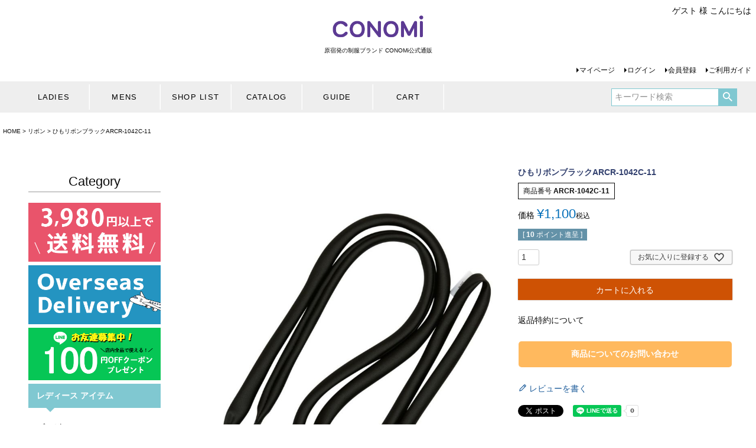

--- FILE ---
content_type: text/html;charset=UTF-8
request_url: https://www.conomi.jp/c/ladies-sailorfuku/ARCR-1042C-11
body_size: 16247
content:
<!DOCTYPE html>
<html lang="ja"><head>
  <meta charset="UTF-8">
  
  <title>ひもリボンブラックARCR-1042C-11 | 原宿発の制服ブランド CONOMi公式通販</title>
  <meta name="viewport" content="width=device-width">


    <meta name="description" content="ひもリボンブラックARCR-1042C-11 リボン 原宿発の制服ブランド CONOMi公式通販">
    <meta name="keywords" content="ひもリボンブラックARCR-1042C-11,リボン,原宿発の制服ブランド CONOMi公式通販">
  
  <link rel="stylesheet" href="https://seifukushop.itembox.design/system/fs_style.css?t=20251118042547">
  <link rel="stylesheet" href="https://seifukushop.itembox.design/generate/theme1/fs_theme.css?t=20260113213210">
  <link rel="stylesheet" href="https://seifukushop.itembox.design/generate/theme1/fs_original.css?t=20260113213210">
  
  <link rel="canonical" href="https://www.conomi.jp/c/ladies-ribbon/ARCR-1042C-11">
  
  
  
  
  <script>
    window._FS=window._FS||{};_FS.val={"tiktok":{"enabled":false,"pixelCode":null},"recaptcha":{"enabled":false,"siteKey":null},"clientInfo":{"memberId":"guest","fullName":"ゲスト","lastName":"","firstName":"ゲスト","nickName":"ゲスト","stageId":"","stageName":"","subscribedToNewsletter":"false","loggedIn":"false","totalPoints":"","activePoints":"","pendingPoints":"","purchasePointExpiration":"","specialPointExpiration":"","specialPoints":"","pointRate":"","companyName":"","membershipCardNo":"","wishlist":"","prefecture":""},"enhancedEC":{"ga4Dimensions":{"userScope":{"login":"{@ member.logged_in @}","stage":"{@ member.stage_order @}"}},"amazonCheckoutName":"Amazonペイメント","measurementId":"G-MT377TVF5F"},"shopKey":"seifukushop","device":"PC","productType":"1","cart":{"stayOnPage":true}};
  </script>
  
  <script src="/shop/js/webstore-nr.js?t=20251118042547"></script>
  <script src="/shop/js/webstore-vg.js?t=20251118042547"></script>
  
    <script src="//r2.future-shop.jp/fs.seifukushop/pc/recommend.js"></script>
  
  
  
  
    <meta property="og:title" content="ひもリボンブラックARCR-1042C-11 | 原宿発の制服ブランド CONOMi公式通販">
    <meta property="og:type" content="og:product">
    <meta property="og:url" content="https://www.conomi.jp/c/ladies-sailorfuku/ARCR-1042C-11">
    <meta property="og:image" content="https://seifukushop.itembox.design/product/020/000000002059/000000002059-01-l.jpg?t&#x3D;20260113170226">
    <meta property="og:site_name" content="原宿発の制服ブランド CONOMi公式通販">
    <meta property="og:description" content="ひもリボンブラックARCR-1042C-11 リボン 原宿発の制服ブランド CONOMi公式通販">
    <meta property="product:price:amount" content="1100">
    <meta property="product:price:currency" content="JPY">
    <meta property="product:product_link" content="https://www.conomi.jp/c/ladies-sailorfuku/ARCR-1042C-11">
  
  
  
  
  
    <script type="text/javascript" >
      document.addEventListener('DOMContentLoaded', function() {
        _FS.CMATag('{"fs_member_id":"{@ member.id @}","fs_page_kind":"product","fs_product_url":"ARCR-1042C-11"}')
      })
    </script>
  
  
  



<script async src="https://www.googletagmanager.com/gtag/js?id=G-MT377TVF5F"></script>

<script><!--
_FS.setTrackingTag('%3Cscript+async+src%3D%22https%3A%2F%2Fs.yimg.jp%2Fimages%2Flisting%2Ftool%2Fcv%2Fytag.js%22%3E%3C%2Fscript%3E%0A%3Cscript%3E%0Awindow.yjDataLayer+%3D+window.yjDataLayer+%7C%7C+%5B%5D%3B%0Afunction+ytag%28%29+%7B+yjDataLayer.push%28arguments%29%3B+%7D%0Aytag%28%7B%22type%22%3A%22ycl_cookie%22%7D%29%3B%0A%3C%2Fscript%3E%0A%3Cscript+async+src%3D%22https%3A%2F%2Fs.yimg.jp%2Fimages%2Flisting%2Ftool%2Fcv%2Fytag.js%22%3E%3C%2Fscript%3E%0A%3Cscript%3E%0Awindow.yjDataLayer+%3D+window.yjDataLayer+%7C%7C+%5B%5D%3B%0Afunction+ytag%28%29+%7B+yjDataLayer.push%28arguments%29%3B+%7D%0Aytag%28%7B%22type%22%3A%22ycl_cookie%22%7D%29%3B%0A%3C%2Fscript%3E%0A%3Cscript+src%3D%22%2F%2Fstatics.a8.net%2Fa8sales%2Fa8sales.js%22%3E%3C%2Fscript%3E%0A%3Cscript+src%3D%22%2F%2Fstatics.a8.net%2Fa8sales%2Fa8crossDomain.js%22%3E%3C%2Fscript%3E%0A%3Cscript+type%3D%22text%2Fjavascript%22%3E%0A+%28function%28w%2Cd%2Cs%29%7B%0A++var+f%3Dd.getElementsByTagName%28s%29%5B0%5D%2Cj%3Dd.createElement%28s%29%3B%0A++j.async%3Dtrue%3Bj.src%3D%27https%3A%2F%2Fdmp.im-apps.net%2Fjs%2F1014920%2F0001%2Fitm.js%27%3B%0A++f.parentNode.insertBefore%28j%2C+f%29%3B%0A+%7D%29%28window%2Cdocument%2C%27script%27%29%3B%0A%3C%2Fscript%3E%0A%3C%21--+Google+tag+%28gtag.js%29+--%3E%0A%3Cscript+async+src%3D%22https%3A%2F%2Fwww.googletagmanager.com%2Fgtag%2Fjs%3Fid%3DG-EBLD47KZ97%22%3E%3C%2Fscript%3E%0A%3Cscript%3E%0A++window.dataLayer+%3D+window.dataLayer+%7C%7C+%5B%5D%3B%0A++function+gtag%28%29%7BdataLayer.push%28arguments%29%3B%7D%0A++gtag%28%27js%27%2C+new+Date%28%29%29%3B%0A%0A++gtag%28%27config%27%2C+%27G-EBLD47KZ97%27%2C+%7B+%27+allow_enhanced_conversions%27%3Atrue+%7D%29%3B%0A%3C%2Fscript%3E%0A%0A%3Cscript%3E%0Agtag%28%27event%27%2C%27view_item%27%2C+%7B%0A%27value%27%3A+1100%2C%0A%27items%27%3A+%5B%0A%7B%0A%27id%27%3A+2059%2C%0A%27google_business_vertical%27%3A+%27retail%27%0A%7D%0A%5D%0A%7D%29%3B%0A%3C%2Fscript%3E%0A%3Cscript+src%3D%22https%3A%2F%2Fd.shutto-translation.com%2Ftrans.js%3Fid%3D79500%22%3E%3C%2Fscript%3E%0A%3Cscript%3E%0A%21function%28f%2Cb%2Ce%2Cv%2Cn%2Ct%2Cs%29%0A%7Bif%28f.fbq%29return%3Bn%3Df.fbq%3Dfunction%28%29%7Bn.callMethod%3F%0An.callMethod.apply%28n%2Carguments%29%3An.queue.push%28arguments%29%7D%3B%0Aif%28%21f._fbq%29f._fbq%3Dn%3Bn.push%3Dn%3Bn.loaded%3D%210%3Bn.version%3D%272.0%27%3B%0An.queue%3D%5B%5D%3Bt%3Db.createElement%28e%29%3Bt.async%3D%210%3B%0At.src%3Dv%3Bs%3Db.getElementsByTagName%28e%29%5B0%5D%3B%0As.parentNode.insertBefore%28t%2Cs%29%7D%28window%2C+document%2C%27script%27%2C%0A%27https%3A%2F%2Fconnect.facebook.net%2Fen_US%2Ffbevents.js%27%29%3B%0Afbq%28%27init%27%2C+%271238677404824353%27%29%3B%0Afbq%28%27track%27%2C+%27PageView%27%29%3B%0A%3C%2Fscript%3E%0A%3Cnoscript%3E%3Cimg+height%3D%221%22+width%3D%221%22+style%3D%22display%3Anone%22%0Asrc%3D%22https%3A%2F%2Fwww.facebook.com%2Ftr%3Fid%3D1238677404824353%26ev%3DPageView%26noscript%3D1%22%0A%2F%3E%3C%2Fnoscript%3E');
--></script>
</head>
<body class="fs-body-product fs-body-product-ARCR-1042C-11" id="fs_ProductDetails">

<div class="fs-l-page">
<header class="fs-l-header">
<div class="fs-l-header__contents">
<!-- **ECサイトロゴ（フリーパーツ）↓↓ -->
<div class="fs-l-header__logo"><div class="fs-p-logo"><a href="https://www.conomi.jp/"><img src="https://seifukushop.itembox.design/item/fs_starting/sampleShop_logo.png?t=20260121140454" alt="conomi" class="fs-p-logo__image"></a><p class="fs-p-logo__lead">原宿発の制服ブランド CONOMi公式通販</p></div></div>
<!-- **ECサイトロゴ（フリーパーツ）↑↑ -->
<div class="fs-l-header__leftContainer">
<!-- **ドロワーメニューアイコン（フリーパーツ）↓↓ -->
<div class="fs-l-header__drawerOpener">
  <label for="fs_p_ctrlDrawer" class="fs-p-drawerButton fs-p-drawerButton--open">
    <i class="fs-p-drawerButton__icon fs-icon--navCtrl"></i>
    <span class="fs-p-drawerButton__label">menu</span>
 </label>
</div>
<!-- **ドロワーメニューアイコン（フリーパーツ）↑↑ -->
</div>
<div class="fs-l-header__utility">
<!-- **ウェルカムメッセージ（フリーパーツ ）↓↓  -->
<div class="fs-l-header__welcomeMsg fs-clientInfo">
  <div class="fs-p-welcomeMsg">{@ member.last_name @} {@ member.first_name @} 様 こんにちは</div>
  <div class="fs-p-memberInfo is-loggedIn--{@ member.logged_in @}">
    <span class="fs-p-memberInfo__stage is-staged--{@ member.stage_no @}">{@ member.stage_name @} 会員</span>
    <span class="fs-p-memberInfo__points">{@ member.active_points @} ポイント</span>
  </div>
</div>
<!-- **ウェルカムメッセージ（フリーパーツ ）↑↑ -->

<link href="https://fonts.googleapis.com/icon?family=Material+Icons" rel="stylesheet">
<link rel="stylesheet" href="https://use.fontawesome.com/releases/v5.5.0/css/all.css">
<nav class="fs-p-headerUtilityMenu">
<ul class="fs-p-headerUtilityMenu__list fs-clientInfo fs-pt-menu fs-pt-menu--lv1">
<li class="fs-pt-menu__item fs-pt-menu__item--lv1">
<span class="fs-pt-menu__heading fs-pt-menu__heading--lv1">
<a href="https://www.conomi.jp/my/top" class="fs-pt-menu__link fs-pt-menu__link--lv1">マイページ</a>
</span>
</li>
<li class="fs-p-headerUtilityMenu__logout is-loggedIn--{@ member.logged_in @} fs-pt-menu__item fs-pt-menu__item--lv1">
<span class="fs-pt-menu__heading fs-pt-menu__heading--lv1">
<a href="/p/logout" class="fs-pt-menu__link fs-pt-menu__link--lv1">ログアウト</a>
</span>
</li>
<li class="fs-p-headerUtilityMenu__login is-loggedIn--{@ member.logged_in @} fs-pt-menu__item fs-pt-menu__item--lv1">
<span class="fs-pt-menu__heading fs-pt-menu__heading--lv1">
<a href="/p/login" class="fs-pt-menu__link fs-pt-menu__link--lv1">ログイン</a>
</span>
</li>
<li class="fs-p-headerUtilityMenu__register is-loggedIn--{@ member.logged_in @} fs-pt-menu__item fs-pt-menu__item--lv1">
<span class="fs-pt-menu__heading fs-pt-menu__heading--lv1">
<a href="/p/register" class="fs-pt-menu__link fs-pt-menu__link--lv1">会員登録</a>
</span>
</li>
<li class="fs-pt-menu__item fs-pt-menu__item--lv1">
<span class="fs-pt-menu__heading fs-pt-menu__heading--lv1">
<a href="/f/guide" class="fs-pt-menu__link fs-pt-menu__link--lv1">ご利用ガイド</a>
</span>
</li>
</ul>

</nav>
</div>
</div>
<!-- **ヘッダーナビゲーション（フリーパーツ）↓↓ -->
<div class="fs-p-headerNavBar">
  <nav class="fs-p-headerNavigation" id="fs_p_headerNavigation">
    <ul class="fs-p-headerNavigation__list">
      <li class="fs-p-headerNavigation__listItem">
        <a href="https://www.conomi.jp/f/conomi_ladies_allitem" class="fs-p-headerNavigation__link">LADIES</a>
      </li>
      <li class="fs-p-headerNavigation__listItem">
        <a href="https://www.conomi.jp/f/conomi_mens_allitem" class="fs-p-headerNavigation__link">MENS</a>
      </li>

      <li class="fs-p-headerNavigation__listItem">
        <a href="https://www.conomi.jp/f/shoplist" class="fs-p-headerNavigation__link">SHOP LIST</a>
      </li>
      <li class="fs-p-headerNavigation__listItem">
        <a href="https://www.conomi.jp/c/search-all/catalog" class="fs-p-headerNavigation__link">CATALOG</a>
      </li>
      <li class="fs-p-headerNavigation__listItem">
        <a href="https://www.conomi.jp/f/guide" class="fs-p-headerNavigation__link">GUIDE</a>
      </li>
      <li class="fs-p-headerNavigation__listItem">
        <a href="/p/cart" class="fs-p-headerNavigation__viewCartButton fs-p-headerNavigation__link">
          <span class="fs-p-headerNavigation__viewCartButton__label">CART<!--<span class="material-icons">shopping_cart</span>--></span>
          <span class="fs-p-cartItemNumber fs-client-cart-count fs-clientInfo"></span>
        </a>
      </li>
    </ul>

<div class="fs-p-headerNavigation__search fs-p-searchForm">

<form action="/p/search" method="get">

        <span class="fs-p-searchForm__inputGroup fs-p-inputGroup">
          <input type="text" name="keyword" maxlength="1000" placeholder="キーワード検索" class="fs-p-searchForm__input fs-p-inputGroup__input">
<input type="hidden" name="tag" value="検索可"> 
          <button type="submit" class="fs-p-searchForm__button fs-p-inputGroup__button">検索</button>
        </span>
</form>



</div>

<!--
<div class="top_cart">
カートを見る
<a href="/p/cart" class="iconNav__cart"><span class="cartAmount fs-client-cart-count"></span><i class="material-icons">shopping_cart</i></a>
</div>
-->

</nav>
</div>



<script type="application/ld+json">
{
  "@context": "http://schema.org",
  "@type": "WebSite",
  "url": "https://www.conomi.jp",
  "potentialAction": {
    "@type": "SearchAction",
    "target": "https://www.conomi.jp/p/search?keyword={search_term_string}",
    "query-input": "required name=search_term_string"
  }
}
</script>
<!-- **ヘッダーナビゲーション（フリーパーツ） ↑↑ -->
</header>
<!-- **パンくずリストパーツ （システムパーツ） ↓↓ -->
<nav class="fs-c-breadcrumb">
<ol class="fs-c-breadcrumb__list">
<li class="fs-c-breadcrumb__listItem">
<a href="/">HOME</a>
</li>
<li class="fs-c-breadcrumb__listItem">
<a href="/c/ladies-ribbon">リボン</a>
</li>
<li class="fs-c-breadcrumb__listItem">
ひもリボンブラックARCR-1042C-11
</li>
</ol>
</nav>
<!-- **パンくずリストパーツ （システムパーツ） ↑↑ -->
<main class="fs-l-main fs-l-product4"><div id="fs-page-error-container" class="fs-c-panelContainer">
  
  
</div>
<!-- **ドロワーメニュー制御用隠しチェックボックス（フリーパーツ） ↓↓ -->
<input type="checkbox" name="ctrlDrawer" value="" style="display:none;" id="fs_p_ctrlDrawer" class="fs-p-ctrlDrawer">
<!-- **ドロワーメニュー制御用隠しチェックボックス（フリーパーツ） ↑↑ -->
<aside class="fs-p-drawer fs-l-sideArea">
<!-- **ドロワーメニュー上部 （フリーパーツ） ↓↓ -->
<div class="fs-p-drawer__buttonContainer">
  <label for="fs_p_ctrlDrawer" class="fs-p-drawer__button fs-p-drawerButton fs-p-drawerButton--close">
    <i class="fs-p-drawerButton__icon fs-icon--close"></i>
    <span class="fs-p-drawerButton__label">close</span>
  </label>
</div>
<div class="fs-clientInfo">
  <div class="fs-p-drawer__welcomeMsg">
    <div class="fs-p-welcomeMsg">{@ member.last_name @} {@ member.first_name @} 様こんにちは</div>
    <div class="fs-p-memberInfo is-loggedIn--{@ member.logged_in @}">
      <!-- <span class="fs-p-memberInfo__rank">{@ member.stage_name @}会員</span> -->
      <span class="fs-p-memberInfo__points">{@ member.active_points @}ポイント</span>
    </div>
  </div>
  <div class="fs-p-drawer__loginLogout">
    <a href="/p/logout" class="fs-p-drawer__loginLogout__logout is-loggedIn--{@ member.logged_in @}">ログアウト</a>
    <a href="/p/login" class="fs-p-drawer__loginLogout__login is-loggedIn--{@ member.logged_in @}">ログイン</a>
  </div>
</div>
<h2 class="fs-p-drawer__heading">Category</h2>
<!-- **ドロワーメニュー上部 （フリーパーツ）↑↑ -->


<img src="https://seifukushop.itembox.design/item/top-souryou-3980.png" width="100%" height="auto";>

<a href="https://www.conomi.jp/f/oversea"><img src="https://seifukushop.itembox.design/item/top-overseas.png" width="100%" height="auto";></a>

<a href="https://lin.ee/3aUF1ci"><img src="https://seifukushop.itembox.design/item/line_880x350_fsq.jpg" width="100%"></a>


<div class="l_menu_title">レディース アイテム</div>
<a href="https://www.conomi.jp/c/ladies-blaze" class="l_menu">ブレザー</a>
<a href="https://www.conomi.jp/c/ladies-skirt" class="l_menu">スカート</a>
<a href="https://www.conomi.jp/c/ladies-skirt/skirtL58" class="l_menu">58cm丈スカート</a>
<a href="https://www.conomi.jp/c/ladies-pants" class="l_menu">レディースパンツ</a>
<a href="https://www.conomi.jp/c/ladies-shirt" class="l_menu">ワイシャツ</a>
<a href="https://www.conomi.jp/c/ladies-bestandsweater" class="l_menu">ベスト＆セーター</a>
<a href="https://www.conomi.jp/c/ladies-cottoncardigan" class="l_menu">コットンカーディガン</a>
<a href="https://www.conomi.jp/c/ladies-woolcardigan" class="l_menu">ウールカーディガン</a>
<a href="https://www.conomi.jp/c/ladies-parka" class="l_menu">パーカー</a>
<a href="https://www.conomi.jp/c/ladies-ribbon" class="l_menu">リボン</a>
<a href="https://www.conomi.jp/c/ladies-necktie" class="l_menu">ネクタイ</a>
<a href="https://www.conomi.jp/c/duffle-coat" class="l_menu">ダッフルコート</a>
<a href="https://www.conomi.jp/c/pea-coat" class="l_menu">ピーコート</a>
<a href="https://www.conomi.jp/c/muffler" class="l_menu">マフラー</a>
<a href="https://www.conomi.jp/c/ladies-bag" class="l_menu">スクールバッグ</a>
<a href="https://www.conomi.jp/c/daypack" class="l_menu">デイパック</a>
<a href="https://www.conomi.jp/c/ladies-socks" class="l_menu">ソックス</a>
<a href="https://www.conomi.jp/c/loafers" class="l_menu">ローファー</a>
<a href="https://www.conomi.jp/c/ladies-sailorfuku" class="l_menu">セーラー服</a>
<a href="https://www.conomi.jp/c/ladies-poloshirt" class="l_menu">ポロシャツ</a>
<a href="https://www.conomi.jp/c/mymelody" class="l_menu">マイメロディ</a>
<a href="https://www.conomi.jp/c/disney" class="l_menu">ディズニー</a>
<a href="https://www.conomi.jp/c/mainstore" class="l_menu">本店限定アイテム</a>
<a href="https://www.conomi.jp/c/ladies-otheritem" class="l_menu">その他アイテム</a>
<a href="https://www.conomi.jp/c/shousotu_sotugyou" class="l_menu">小学校卒業式アイテム</a>


<!--
<a href="https://www.conomi.jp/c/outlet" class="l_menu">アウトレット</a> 
<a href="https://www.conomi.jp/c/ladies-stadiumjumper">スタジャン</a>
-->
<p></p>
<div class="l_menu_title">メンズ アイテム</div>
<a href="https://www.conomi.jp/c/mens-blaze" class="l_menu">ブレザー</a>
<a href="https://www.conomi.jp/c/mens-pants" class="l_menu">メンズパンツ</a>
<a href="https://www.conomi.jp/c/mens-shirt" class="l_menu">シャツ</a>
<a href="https://www.conomi.jp/c/mens-knit" class="l_menu">ニット</a>
<a href="https://www.conomi.jp/c/mens-necktie" class="l_menu">ネクタイ</a>
<a href="https://www.conomi.jp/c/mens-bag" class="l_menu">スクールバッグ</a>
<a href="https://www.conomi.jp/c/mensitem" class="l_menu">メンズアイテム</a>
<a href="https://www.conomi.jp/c/mens-coat" class="l_menu">メンズコート</a>
<p></p>
<div class="l_menu_title">サイズから探す</div>
<a href="https://www.conomi.jp/c/sss-size" class="l_menu">3Sサイズ</a>
<a href="https://www.conomi.jp/c/ss-size" class="l_menu">SSサイズ</a>
<a href="https://www.conomi.jp/c/s-size" class="l_menu">Sサイズ</a>
<a href="https://www.conomi.jp/c/m-size" class="l_menu">Mサイズ</a>
<a href="https://www.conomi.jp/c/l-size" class="l_menu">Lサイズ</a>
<a href="https://www.conomi.jp/c/ll-size" class="l_menu">LLサイズ</a>
<a href="https://www.conomi.jp/c/lll-size" class="l_menu">3Lサイズ</a>
<p></p>
<div class="l_menu_title">その他</div>
<a href="https://www.conomi.jp/f/shoplist" class="l_menu">ショップリスト</a>
<a href="https://www.conomi.jp/f/conomi_delivery" class="l_menu">配送について</a>
<a href="https://www.conomi.jp/f/conomi_soryo" class="l_menu">送料・お支払いについて</a>
<a href="https://www.conomi.jp/f/conomi_return" class="l_menu">返品・交換について</a>
<a href="https://www.conomi.jp/f/conomi_faq" class="l_menu">よくあるご質問</a>
<a href="https://www.conomi.jp/f/conomi_contact" class="l_menu">お問い合わせ</a>
<a href="https://www.conomi.jp/p/login" class="l_menu">ログイン</a>
<a href="https://www.conomi.jp/f/conomi_company" class="l_menu">会社概要</a>
<a href="https://www.conomi.jp/f/conomi_privacy" class="l_menu">プライバシーポリシー</a>
<a href="https://www.conomi.jp/f/conomi_tokusho" class="l_menu">特定商取引法について</a>

<div class="l_menu_title2">Official X</div>
<a class="twitter-timeline"
   href="https://twitter.com/arconomi"
   data-lang="ja"
   data-width="400"
   data-height="600"
   data-theme="light"
   data-chrome="noheader nofooter">
  Tweets by arconomi
</a>
<script async src="https://platform.twitter.com/widgets.js" charset="utf-8"></script>




</aside>
<section class="fs-l-pageMain"><!-- **商品詳細エリア（システムパーツグループ）↓↓ -->
<form id="fs_form">
<input type="hidden" name="productId" value="2059">

<div class="fs-l-productLayout fs-system-product" data-product-id="2059" data-vertical-variation-no="" data-horizontal-variation-no=""><div class="fs-l-productLayout__item fs-l-productLayout__item--1">
<!-- **商品画像パーツ（システムパーツ ）↓↓ -->
<div class="fs-c-productMainImage">
  
  <div class="fs-c-productMainImage__image">
    <img src="https://seifukushop.itembox.design/product/020/000000002059/000000002059-01-l.jpg?t&#x3D;20260113170226" alt="">
  </div>
  
  <div class="fs-c-productMainImage__expandButton fs-c-buttonContainer">
    <button type="button" class="fs-c-button--viewExtendedImage fs-c-button--plain">
<span class="fs-c-button__label">画像拡大</span>
</button>
  </div>
  <aside class="fs-c-productImageModal" style="display: none;">
    <div class="fs-c-productImageModal__inner">
      <span class="fs-c-productImageModal__close" role="button" aria-label="閉じる"></span>
      <div class="fs-c-productImageModal__contents">
        <div class="fs-c-productImageModalCarousel fs-c-slick">
          <div class="fs-c-productImageModalCarousel__track">
          
            <div>
              <figure class="fs-c-productImageModalCarousel__figure">
                
                <img data-lazy="https://seifukushop.itembox.design/product/020/000000002059/000000002059-01-xl.jpg?t&#x3D;20260113170226" alt="" src="https://seifukushop.itembox.design/item/src/loading.svg?t&#x3D;20260121140454" class="fs-c-productImageModalCarousel__figure__image">
              </figure>
            </div>
          
            <div>
              <figure class="fs-c-productImageModalCarousel__figure">
                
                <img data-lazy="https://seifukushop.itembox.design/product/020/000000002059/000000002059-02-xl.jpg?t&#x3D;20260113170226" alt="" src="https://seifukushop.itembox.design/item/src/loading.svg?t&#x3D;20260121140454" class="fs-c-productImageModalCarousel__figure__image">
              </figure>
            </div>
          
          </div>
        </div>
      </div>
    </div>
  </aside>
</div>
<div class="fs-c-productThumbnail">

  
    <figure class="fs-c-productThumbnail__image is-active">
      <img src="https://seifukushop.itembox.design/product/020/000000002059/000000002059-01-xs.jpg?t&#x3D;20260113170226" alt=""
        data-main-image-url="https://seifukushop.itembox.design/product/020/000000002059/000000002059-01-l.jpg?t&#x3D;20260113170226"
        data-main-image-alt=""
        
        >
      
    </figure>
  

  
    <figure class="fs-c-productThumbnail__image">
      <img src="https://seifukushop.itembox.design/product/020/000000002059/000000002059-02-xs.jpg?t&#x3D;20260113170226" alt=""
        data-main-image-url="https://seifukushop.itembox.design/product/020/000000002059/000000002059-02-l.jpg?t&#x3D;20260113170226"
        data-main-image-alt=""
        
        >
      
    </figure>
  

</div>
<!-- **商品画像パーツ（システムパーツ）↑↑ -->
</div>
<div class="fs-l-productLayout__item fs-l-productLayout__item--2"><!-- **商品名パーツ（システムパーツ）↓↓ -->
<h1 class="fs-c-productNameHeading fs-c-heading">
  
  <span class="fs-c-productNameHeading__name">ひもリボンブラックARCR-1042C-11</span>
</h1>
<!-- **商品名パーツ（システムパーツ）↑↑ -->

<!-- **商品番号パーツ（システムパーツ）↓↓ -->
<div class="fs-c-productNumber">
  <span class="fs-c-productNumber__label">商品番号</span>
  <span class="fs-c-productNumber__number">ARCR-1042C-11</span>
</div>
<!-- **商品番号パーツ（システムパーツ）↑↑ -->


  




<!-- **商品価格パーツ（システムパーツ）↓↓ -->

<div class="fs-c-productPrices fs-c-productPrices--productDetail">
<div class="fs-c-productPrice fs-c-productPrice--selling">

  
    
    <span class="fs-c-productPrice__main">
      
        <span class="fs-c-productPrice__main__label">価格</span>
      
      <span class="fs-c-productPrice__main__price fs-c-price">
        <span class="fs-c-price__currencyMark">&yen;</span>
        <span class="fs-c-price__value">1,100</span>
      </span>
    </span>
    <span class="fs-c-productPrice__addon">
      <span class="fs-c-productPrice__addon__label">税込</span>
    </span>
    
  

</div>

</div>

<!-- **商品価格パーツ（システムパーツ）↑↑ -->

  <!-- **ポイントパーツ（システムパーツ）↓↓ -->
  
    <div class="fs-c-productPointDisplay">
      <span class="fs-c-productPointDisplay__label">[</span>
      <span class="fs-c-productPointDisplay__quantity">10</span>
      <span class="fs-c-productPointDisplay__unit">ポイント進呈 ]</span>
    </div>
  
  <!-- **ポイントパーツ（システムパーツ）↑↑ -->






<!-- **カート・バリエーションごとにボタンパーツ（システムパーツ）↓↓ -->
<input type="hidden" name="verticalVariationNo" value="">
<input type="hidden" name="horizontalVariationNo" value="">
<input type="hidden" name="verticalVariationName" value="">
<input type="hidden" name="horizontalVariationName" value="">
<input type="hidden" name="verticalAdminNo" value="">
<input type="hidden" name="horizontalAdminNo" value="">
<input type="hidden" name="staffStartSkuCode" value="">



  
<div class="fs-c-productQuantityAndWishlist" data-product-id="2059" data-vertical-variation-no="" data-horizontal-variation-no="">
  
    <span class="fs-c-productQuantityAndWishlist__wishlist fs-c-buttonContainer">
      <button type="button" class="fs-c-button--addToWishList--detail fs-c-button--particular">
<span class="fs-c-button__label">お気に入りに登録する</span>
</button>
    </span>
  
  
    <span class="fs-c-productQuantityAndWishlist__quantity fs-c-quantity fs-system-assistTarget">
      <select name="quantity" class="fs-c-quantity__select fs-system-quantity-list" data-cart-type="normal">
    <option value="1" selected="">1</option>
    <option value="2">2</option>
    <option value="3">3</option>
    <option value="4">4</option>
    <option value="5">5</option>
    <option value="6">6</option>
    <option value="7">7</option>
    <option value="8">8</option>
    <option value="9">9</option>
    <option value="10">10+</option>
</select>
<input name="quantity" class="fs-c-quantity__number fs-system-quantity-text" value="1" maxlength="4" style="display:none" type="tel" data-cart-type="normal" disabled>
<span class="fs-c-quantity__message"></span>
    </span>
  
</div>
<div class="fs-c-productActionButton fs-c-buttonContainer" data-product-id="2059" data-vertical-variation-no="" data-horizontal-variation-no="">
  
          <button type="button" class="fs-c-button--addToCart--detail fs-c-button--primary">
<span class="fs-c-button__label">カートに入れる</span>
</button>
      
  
</div>






    

<!-- **カート・バリエーションごとにボタンパーツ（システムパーツ）↑↑ -->





<!-- **返品特約表示（システムパーツ）↓↓ -->
<div class="fs-c-returnedSpecialContract"><div class="fs-c-returnedSpecialContract__link"> 
<a href="/p/about/return-policy" target="_blank">返品特約について</a> 
</div> </div>
<!-- **返品特約表示（システムパーツ）↑↑ -->

<!-- **お問い合わせパーツ（システムパーツ） ↓↓ -->
<div class="fs-c-inquiryAboutProduct fs-c-buttonContainer fs-c-buttonContainer--inquiryAboutProduct" data-product-id="2059">
  <button type="button" class="fs-c-button--inquiryAboutProduct fs-c-button--plain">
<span class="fs-c-button__label">商品についてのお問い合わせ</span>
</button>
</div>
<!-- **お問い合わせパーツ（システムパーツ） ↑↑ -->
<script id="fs-productInquiries-template" type="text/x-handlebars">
<aside class="fs-c-modal fs-c-modal--inquiry" style="display: none;">
  <div class="fs-c-modal__inner">
    <div class="fs-c-modal__header">
      {{{productInquiryTitle}}}
      <span class="fs-c-modal__close" role="button" aria-label="閉じる"></span>
    </div>
    <div class="fs-c-modal__contents">
      <div class="fs-c-inquiryProduct">
        {{#if productImageSrc}}
        <div class="fs-c-inquiryProduct__productImage fs-c-productImage">
          <img src="{{productImageSrc}}" alt="{{productImageAlt}}" class="fs-c-inquiryProduct__productImage__image fs-c-productImage__image">
        </div>
        {{/if}}
        <div class="fs-c-inquiryProduct__productName fs-c-productName">
          {{#if productCatchCopy}}
          <span class="fs-c-productName__copy">{{{productCatchCopy}}}</span>
          {{/if}}
          <span class="fs-c-productName__name">{{{productName}}}</span>
        </div>
      </div>
      {{{productInquiryComment}}}
      <div class="fs-c-inputInformation">
        <form>
          <fieldset name="inquiryEdit" class="fs-c-inquiryEditField">
            <table class="fs-c-inputTable fs-c-inputTable--inModal">
              <tbody>
                <tr>
                  <th class="fs-c-inputTable__headerCell" scope="row">
                    <label for="fs_input_name" class="fs-c-inputTable__label">氏名
                      <span class="fs-c-requiredMark">(必須)</span>
                    </label>
                  </th>
                  <td class="fs-c-inputTable__dataCell">
                    <div class="fs-c-inputField">
                      <div class="fs-c-inputField__field fs-system-assistTarget">
                        <input type="text" name="name" id="fs_input_name" value="{{name}}" data-rule-required="true">
                      </div>
                    </div>
                  </td>
                </tr>
                <tr>
                  <th class="fs-c-inputTable__headerCell" scope="row">
                    <label for="fs_input_mailAddress" class="fs-c-inputTable__label">メールアドレス
                      <span class="fs-c-requiredMark">(必須)</span>
                    </label>
                  </th>
                  <td class="fs-c-inputTable__dataCell">
                    <div class="fs-c-inputField">
                      <div class="fs-c-inputField__field fs-system-assistTarget">
                        <input type="text" name="mailAddress" id="fs_input_mailAddress" value="{{email}}"
                               data-rule-mailNoCommaInDomain="true"
                               data-rule-mailValidCharacters="true"
                               data-rule-mailHasAt="true"
                               data-rule-mailHasLocalPart="true"
                               data-rule-mailHasDomain="true"
                               data-rule-mailNoMultipleAts="true"
                               data-rule-mailHasDot="true"
                               data-rule-mailValidDomain="true"
                               data-rule-mailHasTextAfterDot="true"
                               data-rule-required="true">
                      </div>
                    </div>
                  </td>
                </tr>
                {{#if phoneNumberEnabled}}
                <tr>
                  <th class="fs-c-inputTable__headerCell" scope="row">
                    <label for="fs_input_phoneNumber" class="fs-c-inputTable__label">お電話番号
                      {{#if phoneNumberRequired}}<span class="fs-c-requiredMark">(必須)</span>{{/if}}
                    </label>
                  </th>
                  <td class="fs-c-inputTable__dataCell">
                    <div class="fs-c-inputField">
                      <div class="fs-c-inputField__field fs-system-assistTarget">
                        <input type="tel" name="phoneNumber" id="fs_input_phoneNumber" maxlength="17" pattern="\d*-{0,1}\d*-{0,1}\d*" data-rule-phoneNumber="true"{{#if phoneNumberRequired}} data-rule-required="true"{{/if}}>
                      </div>
                    </div>
                  </td>
                </tr>
                {{/if}}
                <tr>
                  <th class="fs-c-inputTable__headerCell" scope="row">
                    <label for="fs_input_inquiry" class="fs-c-inputTable__label">お問い合わせ内容
                      <span class="fs-c-requiredMark">(必須)</span>
                    </label>
                  </th>
                  <td class="fs-c-inputTable__dataCell">
                    <div class="fs-c-inputField">
                      <div class="fs-c-inputField__field fs-system-assistTarget">
                        <textarea name="inquiry" id="fs_input_inquiry" data-rule-required="true"></textarea>
                      </div>
                    </div>
                  </td>
                </tr>
              </tbody>
            </table>
          </fieldset>
          {{#with privacyPolicyAgree as |privacyPolicyAgree|}}{{#if privacyPolicyAgree.displayAgreeArea}}
{{#if privacyPolicyAgree.displayAgreeCheckbox}}
<fieldset form="fs_form" name="privacyAgree" class="fs-c-privacyPolicyAgreeField fs-c-additionalCheckField">
  <div class="fs-c-inputField">
    <div class="fs-c-inputField__field">
      <span class="fs-c-checkbox">
        <input type="checkbox" id="fs_input_privacyAgree" name="privacyPolicyAgreed" class="fs-c-checkbox__checkbox"{{#if privacyPolicyAgree.agreeCheckboxChecked}} checked{{/if}}>
        <label for="fs_input_privacyAgree" class="fs-c-checkbox__label">
          <span class="fs-c-checkbox__checkMark"></span>
          {{{privacyPolicyAgree.checkLabel}}}
        </label>
      </span>
    </div>
  </div>
</fieldset>
{{else}}
{{{privacyPolicyAgree.uncheckedComment}}}
{{/if}}
{{/if}}{{/with}}
          <div class="fs-c-inputInformation__button fs-c-buttonContainer fs-c-buttonContainer--sendInquiry">
            {{#with sendInquiryButton as |button|}}<button type="button" class="{{button.classes}}{{#if button.disabled}} is-disabled{{/if}}"{{#if button.disabled}} disabled{{/if}}>
{{#if button.image}}<img class="fs-c-button__image" src="{{button.imageUrl}}" alt="{{button.label}}">{{else}}<span class="fs-c-button__label">{{button.label}}</span>{{/if}}
</button>{{/with}}
          </div>
        </form>
      </div>
    </div>
  </div>
</aside>
</script>

  <!-- **レビューパーツ（システムパーツ）↓↓ -->
  <div class="fs-c-productReview">
    
    
    <div class="fs-c-productReview__addReview fs-c-buttonContainer fs-c-buttonContainer--addReview--detail">
<a href="/p/product/review/ARCR-1042C-11/write" class="fs-c-button--addReview--detail fs-c-button--plain">
  <span class="fs-c-button__label">レビューを書く</span>
</a>
</div>
  </div>
  <!-- **レビューパーツ（システムパーツ）↑↑ -->

<!-- **SNSシェアボタン （フリーパーツ） ↓↓ -->
<div class="fs-p-snsArea">

<!-- tweet -->
<a href="https://twitter.com/share?ref_src=twsrc%5Etfw" class="twitter-share-button" data-show-count="false">Tweet</a><script async src="https://platform.twitter.com/widgets.js" charset="utf-8"></script>
<!-- tweet -->

<!-- facebook -->
<div id="fb-root"></div>
<script>(function(d, s, id) {
  var js, fjs = d.getElementsByTagName(s)[0];
  if (d.getElementById(id)) return;
  js = d.createElement(s); js.id = id;
  js.src = 'https://connect.facebook.net/ja_JP/sdk.js#xfbml=1&version=v3.2';
  fjs.parentNode.insertBefore(js, fjs);
}(document, 'script', 'facebook-jssdk'));</script>
<div class="fb-like" data-href="https://www.conomi.jp/c/ladies-sailorfuku/ARCR-1042C-11" data-layout="button" data-action="like" data-size="small" data-show-faces="false" data-share="false"></div>
<!-- facebook -->

<!-- LINE -->
<div class="line-it-button" data-lang="ja" data-type="share-a" data-env="REAL" data-url="https://www.conomi.jp/c/ladies-sailorfuku/ARCR-1042C-11" data-color="default" data-size="small" data-count="true" data-ver="3" style="display: none;"></div>
<script src="https://www.line-website.com/social-plugins/js/thirdparty/loader.min.js" async="async" defer="defer"></script>
<!-- LINE -->

</div>
<!-- **SNSシェアボタン（フリーパーツ） ↑↑ --></div>
<div class="fs-l-productLayout__item fs-l-productLayout__item--3"><div class="tabs">
  <input id="all" type="radio" name="tab_item" checked>
  <label class="tab_item" for="all">商品説明</label>
  <input id="programming" type="radio" name="tab_item">
  <label class="tab_item" for="programming">サイズ</label>
  <input id="design" type="radio" name="tab_item">
  <label class="tab_item" for="design">仕様</label>
  <div class="tab_content" id="all_content">
    <div class="tab_content_description">
      <p class="c-txtsp">
安くて可愛いarCONOMiのひもリボン。<br>
毎日のリボンの着回しにひもリボンを加えてみてはいかがでしょう♪色や結び方ひとつでもコーディネート全体の雰囲気が変わります。<br>
<br>
★スタイル<br>
・きっちりつけることもちょっとゆるくつけることも、その日の気分に合わせて可能です。<br>
<br>
★つけ方<br>
・ひもで結ぶタイプになります。<br>
<br>
※こちらの商品は返品・交換をお受けすることができません。<br>
よくお確かめの上、ご注文下さい。<br><br>
</p>
    </div>
  </div>
  <div class="tab_content" id="programming_content">
    <div class="tab_content_description">
      <p class="c-txtsp">
<br>
<hr size="1" color="#c0c0c0" noshade> 
<br>
<hr size="1" color="#c0c0c0" noshade> 

</p>
    </div>
  </div>
  <div class="tab_content" id="design_content">
    <div class="tab_content_description">
      <p class="c-txtsp">
ポリエステル100%<br>
生産国：<br>
洗濯方法：<br><br>
<hr size="1" color="#c0c0c0" noshade> 
<br>
<hr size="1" color="#c0c0c0" noshade> 

</p>
    </div>
  </div>
</div></div></div>


<span data-id="fs-analytics" data-product-url="ARCR-1042C-11" data-eec="{&quot;category&quot;:&quot;リボン&quot;,&quot;name&quot;:&quot;ひもリボンブラックARCR-1042C-11&quot;,&quot;list_name&quot;:&quot;ひもリボンブ&quot;,&quot;quantity&quot;:1,&quot;id&quot;:&quot;ARCR-1042C-11&quot;,&quot;brand&quot;:&quot;CONOMi&quot;,&quot;fs-add_to_cart-price&quot;:1100,&quot;price&quot;:1100,&quot;fs-select_content-price&quot;:1100,&quot;fs-begin_checkout-price&quot;:1100,&quot;fs-remove_from_cart-price&quot;:1100}" data-ga4="{&quot;currency&quot;:&quot;JPY&quot;,&quot;item_list_id&quot;:&quot;product&quot;,&quot;value&quot;:1100,&quot;items&quot;:[{&quot;fs-add_to_cart-price&quot;:1100,&quot;item_id&quot;:&quot;ARCR-1042C-11&quot;,&quot;fs-view_item-price&quot;:1100,&quot;item_category&quot;:&quot;リボン&quot;,&quot;quantity&quot;:1,&quot;price&quot;:1100,&quot;item_list_id&quot;:&quot;product&quot;,&quot;currency&quot;:&quot;JPY&quot;,&quot;fs-select_content-price&quot;:1100,&quot;fs-select_item-price&quot;:1100,&quot;fs-remove_from_cart-price&quot;:1100,&quot;item_name&quot;:&quot;ひもリボンブラックARCR-1042C-11&quot;,&quot;fs-begin_checkout-price&quot;:1100,&quot;item_brand&quot;:&quot;CONOMi&quot;,&quot;item_list_name&quot;:&quot;ひもリボ&quot;,&quot;fs-add_payment_info-price&quot;:1100}],&quot;item_list_name&quot;:&quot;ひもリボ&quot;}" data-category-eec="{&quot;ARCR-1042C-11&quot;:{&quot;type&quot;:&quot;1&quot;}}" data-category-ga4="{&quot;ARCR-1042C-11&quot;:{&quot;type&quot;:&quot;1&quot;}}"></span>

</form>
<!-- **商品詳細エリア（システムパーツグループ）↑↑ -->
<div id="item_subtitle5">おすすめ商品</div>

<!-- **おすすめ商品パーツ（システムパーツ）↓↓ -->
<div class="fs-c-featuredProduct">
  <div class="fs-c-featuredProduct__header"><h2 class="fs-c-featuredProduct__title">おすすめ商品</h2></div>
  <div class="fs-c-featuredProduct__list fs-c-productListCarousel fs-c-slick">
    <span class="fs-c-productListCarousel__ctrl fs-c-productListCarousel__ctrl--prev">
      <span class="fs-c-button--carousel fs-c-button--carousel--prev" role="button">
        <span class="fs-c-button__label">前へ</span>
      </span>
    </span>
    <div class="fs-c-productListCarousel__list fs-c-slick slick-initialized slick-slider">
      <div class="fs-c-productListCarousel__list__itemTrack">
        
          <article class="fs-c-productListCarousel__list__item fs-c-productListItem">
            
              
  
    
      <div class="fs-c-productListItem__imageContainer">
        <div class="fs-c-productListItem__image fs-c-productImage">
          
            <a href="/c/ladies-ribbon/ARCR-1042C-12">
          
              <img data-lazy="https://seifukushop.itembox.design/product/016/000000001682/000000001682-01-m.jpg?t&#x3D;20260113170226" alt="" class="fs-c-productListItem__image__image fs-c-productImage__image" src="">
          
            </a>
          
        </div>
      </div>
    
  


<h2 class="fs-c-productListItem__productName">
  
    <a href="/c/ladies-ribbon/ARCR-1042C-12">
      
      <span class="fs-c-productName__name">ひもリボンエンジARCR-1042C-12</span>
      
    </a>
  
</h2>


  <!-- **商品価格パーツ（システムパーツ）↓↓ -->
  <div class="fs-c-productListItem__prices fs-c-productPrices">
    
      
        <div class="fs-c-productPrice fs-c-productPrice--selling">
          
  
    
    <span class="fs-c-productPrice__main">
      
        <span class="fs-c-productPrice__main__label">価格</span>
      
      <span class="fs-c-productPrice__main__price fs-c-price">
        <span class="fs-c-price__currencyMark">&yen;</span>
        <span class="fs-c-price__value">1,100</span>
      </span>
    </span>
    <span class="fs-c-productPrice__addon">
      <span class="fs-c-productPrice__addon__label">税込</span>
    </span>
    
  

        </div>
      
      
      
    
      
  </div>
  <!-- **商品価格パーツ（システムパーツ）↑↑ -->



  <div class="fs-c-productListItem__control fs-c-buttonContainer" data-product-id="1682" data-vertical-variation-no="" data-horizontal-variation-no="">
    <button type="button" class="fs-c-button--addToWishList--icon fs-c-button--particular">
<span class="fs-c-button__label">お気に入りに登録する</span>
</button>
  </div>


<span data-id="fs-analytics" data-product-url="ARCR-1042C-12" data-eec="{&quot;category&quot;:&quot;リボン&quot;,&quot;name&quot;:&quot;ひもリボンエンジARCR-1042C-12&quot;,&quot;list_name&quot;:&quot;osusume&quot;,&quot;quantity&quot;:1,&quot;id&quot;:&quot;ARCR-1042C-12&quot;,&quot;brand&quot;:&quot;CONOMi&quot;,&quot;fs-add_to_cart-price&quot;:1100,&quot;price&quot;:1100,&quot;fs-select_content-price&quot;:1100,&quot;fs-begin_checkout-price&quot;:1100,&quot;fs-remove_from_cart-price&quot;:1100}" data-ga4="{&quot;currency&quot;:&quot;JPY&quot;,&quot;item_list_id&quot;:&quot;product&quot;,&quot;value&quot;:1100,&quot;items&quot;:[{&quot;fs-add_to_cart-price&quot;:1100,&quot;item_id&quot;:&quot;ARCR-1042C-12&quot;,&quot;fs-view_item-price&quot;:1100,&quot;item_category&quot;:&quot;リボン&quot;,&quot;quantity&quot;:1,&quot;price&quot;:1100,&quot;item_list_id&quot;:&quot;product&quot;,&quot;currency&quot;:&quot;JPY&quot;,&quot;fs-select_content-price&quot;:1100,&quot;fs-select_item-price&quot;:1100,&quot;fs-remove_from_cart-price&quot;:1100,&quot;item_name&quot;:&quot;ひもリボンエンジARCR-1042C-12&quot;,&quot;fs-begin_checkout-price&quot;:1100,&quot;item_brand&quot;:&quot;CONOMi&quot;,&quot;item_list_name&quot;:&quot;osusume&quot;,&quot;fs-add_payment_info-price&quot;:1100}],&quot;item_list_name&quot;:&quot;osusume&quot;}" data-category-eec="{&quot;ARCR-1042C-12&quot;:{&quot;type&quot;:&quot;1&quot;}}" data-category-ga4="{&quot;ARCR-1042C-12&quot;:{&quot;type&quot;:&quot;1&quot;}}"></span>


            
          </article>
        
          <article class="fs-c-productListCarousel__list__item fs-c-productListItem">
            
              
  
    
      <div class="fs-c-productListItem__imageContainer">
        <div class="fs-c-productListItem__image fs-c-productImage">
          
            <a href="/c/ladies-ribbon/ARCR-1042C-01">
          
              <img data-lazy="https://seifukushop.itembox.design/product/016/000000001681/000000001681-01-m.jpg?t&#x3D;20260113170226" alt="" class="fs-c-productListItem__image__image fs-c-productImage__image" src="">
          
            </a>
          
        </div>
      </div>
    
  


<h2 class="fs-c-productListItem__productName">
  
    <a href="/c/ladies-ribbon/ARCR-1042C-01">
      
      <span class="fs-c-productName__name">ひもリボンネイビーARCR-1042C-01</span>
      
    </a>
  
</h2>


  <!-- **商品価格パーツ（システムパーツ）↓↓ -->
  <div class="fs-c-productListItem__prices fs-c-productPrices">
    
      
        <div class="fs-c-productPrice fs-c-productPrice--selling">
          
  
    
    <span class="fs-c-productPrice__main">
      
        <span class="fs-c-productPrice__main__label">価格</span>
      
      <span class="fs-c-productPrice__main__price fs-c-price">
        <span class="fs-c-price__currencyMark">&yen;</span>
        <span class="fs-c-price__value">1,100</span>
      </span>
    </span>
    <span class="fs-c-productPrice__addon">
      <span class="fs-c-productPrice__addon__label">税込</span>
    </span>
    
  

        </div>
      
      
      
    
      
  </div>
  <!-- **商品価格パーツ（システムパーツ）↑↑ -->



  <div class="fs-c-productListItem__control fs-c-buttonContainer" data-product-id="1681" data-vertical-variation-no="" data-horizontal-variation-no="">
    <button type="button" class="fs-c-button--addToWishList--icon fs-c-button--particular">
<span class="fs-c-button__label">お気に入りに登録する</span>
</button>
  </div>


<span data-id="fs-analytics" data-product-url="ARCR-1042C-01" data-eec="{&quot;category&quot;:&quot;リボン&quot;,&quot;name&quot;:&quot;ひもリボンネイビーARCR-1042C-01&quot;,&quot;list_name&quot;:&quot;osusume&quot;,&quot;quantity&quot;:1,&quot;id&quot;:&quot;ARCR-1042C-01&quot;,&quot;brand&quot;:&quot;CONOMi&quot;,&quot;fs-add_to_cart-price&quot;:1100,&quot;price&quot;:1100,&quot;fs-select_content-price&quot;:1100,&quot;fs-begin_checkout-price&quot;:1100,&quot;fs-remove_from_cart-price&quot;:1100}" data-ga4="{&quot;currency&quot;:&quot;JPY&quot;,&quot;item_list_id&quot;:&quot;product&quot;,&quot;value&quot;:1100,&quot;items&quot;:[{&quot;fs-add_to_cart-price&quot;:1100,&quot;item_id&quot;:&quot;ARCR-1042C-01&quot;,&quot;fs-view_item-price&quot;:1100,&quot;item_category&quot;:&quot;リボン&quot;,&quot;quantity&quot;:1,&quot;price&quot;:1100,&quot;item_list_id&quot;:&quot;product&quot;,&quot;currency&quot;:&quot;JPY&quot;,&quot;fs-select_content-price&quot;:1100,&quot;fs-select_item-price&quot;:1100,&quot;fs-remove_from_cart-price&quot;:1100,&quot;item_name&quot;:&quot;ひもリボンネイビーARCR-1042C-01&quot;,&quot;fs-begin_checkout-price&quot;:1100,&quot;item_brand&quot;:&quot;CONOMi&quot;,&quot;item_list_name&quot;:&quot;osusume&quot;,&quot;fs-add_payment_info-price&quot;:1100}],&quot;item_list_name&quot;:&quot;osusume&quot;}" data-category-eec="{&quot;ARCR-1042C-01&quot;:{&quot;type&quot;:&quot;1&quot;}}" data-category-ga4="{&quot;ARCR-1042C-01&quot;:{&quot;type&quot;:&quot;1&quot;}}"></span>


            
          </article>
        
          <article class="fs-c-productListCarousel__list__item fs-c-productListItem">
            
              
  
    
      <div class="fs-c-productListItem__imageContainer">
        <div class="fs-c-productListItem__image fs-c-productImage">
          
            <a href="/c/ladies-sailorscarf/ARCR-1041">
          
              <img data-lazy="https://seifukushop.itembox.design/product/001/000000000130/000000000130-01-m.jpg?t&#x3D;20260113170226" alt="" class="fs-c-productListItem__image__image fs-c-productImage__image" src="">
          
            </a>
          
        </div>
      </div>
    
  


<h2 class="fs-c-productListItem__productName">
  
    <a href="/c/ladies-sailorscarf/ARCR-1041">
      
      <span class="fs-c-productName__name">セーラースカーフ 全4色 ARCR-1041-01～12</span>
      
    </a>
  
</h2>


  <!-- **商品価格パーツ（システムパーツ）↓↓ -->
  <div class="fs-c-productListItem__prices fs-c-productPrices">
    
      
        <div class="fs-c-productPrice fs-c-productPrice--selling">
          
  
    
    <span class="fs-c-productPrice__main">
      
        <span class="fs-c-productPrice__main__label">価格</span>
      
      <span class="fs-c-productPrice__main__price fs-c-price">
        <span class="fs-c-price__currencyMark">&yen;</span>
        <span class="fs-c-price__value">2,200</span>
      </span>
    </span>
    <span class="fs-c-productPrice__addon">
      <span class="fs-c-productPrice__addon__label">税込</span>
    </span>
    
  

        </div>
      
      
      
    
      
  </div>
  <!-- **商品価格パーツ（システムパーツ）↑↑ -->



  <div class="fs-c-productListItem__control fs-c-buttonContainer" data-product-id="130" data-vertical-variation-no="" data-horizontal-variation-no="">
    <button type="button" class="fs-c-button--addToWishList--icon fs-c-button--particular">
<span class="fs-c-button__label">お気に入りに登録する</span>
</button>
  </div>


<span data-id="fs-analytics" data-product-url="ARCR-1041" data-eec="{&quot;category&quot;:&quot;制服　セ&quot;,&quot;name&quot;:&quot;セーラースカーフ 全4色 ARCR-1041-01～12&quot;,&quot;list_name&quot;:&quot;osusume&quot;,&quot;quantity&quot;:1,&quot;id&quot;:&quot;ARCR-1041&quot;,&quot;brand&quot;:&quot;CONOMi&quot;,&quot;fs-add_to_cart-price&quot;:2200,&quot;price&quot;:2200,&quot;fs-select_content-price&quot;:2200,&quot;fs-begin_checkout-price&quot;:2200,&quot;fs-remove_from_cart-price&quot;:2200}" data-ga4="{&quot;currency&quot;:&quot;JPY&quot;,&quot;item_list_id&quot;:&quot;product&quot;,&quot;value&quot;:2200,&quot;items&quot;:[{&quot;fs-add_to_cart-price&quot;:2200,&quot;item_id&quot;:&quot;ARCR-1041&quot;,&quot;fs-view_item-price&quot;:2200,&quot;item_category&quot;:&quot;制服　セーラース&quot;,&quot;quantity&quot;:1,&quot;price&quot;:2200,&quot;item_list_id&quot;:&quot;product&quot;,&quot;currency&quot;:&quot;JPY&quot;,&quot;fs-select_content-price&quot;:2200,&quot;fs-select_item-price&quot;:2200,&quot;fs-remove_from_cart-price&quot;:2200,&quot;item_name&quot;:&quot;セーラースカーフ 全4色 ARCR-1041-01～12&quot;,&quot;fs-begin_checkout-price&quot;:2200,&quot;item_brand&quot;:&quot;CONOMi&quot;,&quot;item_list_name&quot;:&quot;osusume&quot;,&quot;fs-add_payment_info-price&quot;:2200}],&quot;item_list_name&quot;:&quot;osusume&quot;}" data-category-eec="{&quot;ARCR-1041&quot;:{&quot;type&quot;:&quot;1&quot;}}" data-category-ga4="{&quot;ARCR-1041&quot;:{&quot;type&quot;:&quot;1&quot;}}"></span>


            
          </article>
        
      </div>
    </div>
    <span class="fs-c-productListCarousel__ctrl fs-c-productListCarousel__ctrl--next">
      <span class="fs-c-button--carousel fs-c-button--carousel--next" role="button">
        <span class="fs-c-button__label">次へ</span>
      </span>
    </span>
  </div>
</div>
<!-- **おすすめ商品パーツ（システムパーツ）↑↑ -->

<div id="item_subtitle6">お客様の閲覧履歴</div>
<!--<div id="item_subtitle0">お客様の閲覧履歴</div>-->
<!-- **閲覧履歴（futureRecommend）（フリーパーツ）↓↓ -->
<script type="text/javascript">
try{
  _rcmdjp._displayHistory({
    code: 'ARCR-1042C-11',  // 商品URLコード
    template:'fs_c_flick'
  });
}catch(err){}
</script>
<!-- **閲覧履歴（futureRecommend）（フリーパーツ）↑↑ -->
<table width="100%" border="0" cellspacing="10" cellpadding="10">
  <tr>
    <td width="50%"><a href="https://www.conomi.jp/f/mask_off"><img src="https://seifukushop.itembox.design/item/banner202208-1.png" width="100%"></a></td>
    <td width="50%"><a href="https://lin.ee/3aUF1ci"><img src="https://seifukushop.itembox.design/item/line_880x350_fs.jpg" width="100%"></a> </td>
  </tr>
</table></section></main>
<div class="fs-c-productListCarousel">
<span class="fs-c-productListCarousel__ctrl fs-c-productListCarousel__ctrl--prev">
<span class="fs-c-button--carousel fs-c-button--carousel--prev" role="button">
<span class="fs-c-button__label">前へ</span>
</span>
</span>
<div class="fs-c-productListCarousel__list fs-c-slick">
<div class="fs-c-productListCarousel__list__itemTrack">





</div>
</div>
<span class="fs-c-productListCarousel__ctrl fs-c-productListCarousel__ctrl--next">
<span class="fs-c-button--carousel fs-c-button--carousel--next" role="button">
<span class="fs-c-button__label">次へ</span>
</span>
</span>
</div>
<footer class="fs-l-footer">
<!-- **ページトップへ（フリーパーツ）↓↓-->
<div class="fs-p-footerPageTop">
  <a href="#" class="fs-p-footerPageTop__link">
    ページトップへ
  </a>
</div>
<!-- **ページトップへ（フリーパーツ）↑↑-->
<div class="fs-l-footer__contents">
<div class="fs-p-bannerGroup fs-l-col--3">
<!-- **送料告知バナー（フリーパーツ）↓↓
<div class="fs-p-banner fs-p-banner--postage">
  <a href="/f/guide" class="fs-p-banner__link">
    <i class="fs-icon--delivery"></i>
    <span class="fs-p-banner__label">10,000円(税込)以上のご購入で<span class="fs-p-banner__label--emphasis">送料無料</span></span>
  </a>
</div>
 **送料告知バナー（フリーパーツ）↑↑ -->
</div>
<!--
<div id="item_subtitle6"></div>
-->
<div id="item_subtitle0">LADIES CATEGORY</div>
<div class="foot_flexbox">
    <section class="box"><a href="https://www.conomi.jp/c/ladies-blaze">ブレザー</a></section>
    <section class="box"><a href="https://www.conomi.jp/c/ladies-skirt">スカート</a></section>
    <section class="box"><a href="https://www.conomi.jp/c/ladies-skirt/skirtL58">ロング丈スカート</a></section>
    <section class="box"><a href="https://www.conomi.jp/c/ladies-shirt">シャツ</a></section>
    <section class="box"><a href="https://www.conomi.jp/c/ladies-cottoncardigan">コットンカーディガン</a></section>
    <section class="box"><a href="https://www.conomi.jp/c/ladies-bestandsweater">ベスト＆セーター</a></section>
    <section class="box"><a href="https://www.conomi.jp/c/ladies-ribbon">リボン</a></section>
    <section class="box"><a href="https://www.conomi.jp/c/ladies-necktie">ネクタイ</a></section>
    <section class="box"><a href="https://www.conomi.jp/c/ladies-sailorfuku">セーラー服</a></section>
    <section class="box"><a href="https://www.conomi.jp/c/ladies-bag">スクールバッグ</a></section>
    <section class="box"><a href="https://www.conomi.jp/c/daypack#">デイバッグ</a></section>
    <section class="box"><a href="https://www.conomi.jp/c/ladies-socks">ソックス</a></section>
    <section class="box"><a href="https://www.conomi.jp/c/loafers">ローファー</a></section>
    <section class="box"><a href="https://www.conomi.jp/c/ladies-poloshirt">ポロシャツ</a></section>
    <section class="box"><a href="https://www.conomi.jp/c/ladies-woolcardigan">ウールカーディガン</a></section>
    <section class="box"><a href="https://www.conomi.jp/c/duffle-coat">ダッフルコート</a></section>
    <section class="box"><a href="https://www.conomi.jp/c/pea-coat">Pコート</a></section>
    <section class="box"><a href="https://www.conomi.jp/c/ladies-pants">スラックス</a></section>
    <section class="box"><a href="https://www.conomi.jp/c/ladies-otheritem">その他</a></section>
    <section class="box"><a href="https://www.conomi.jp/c/mymelody">マイメロディコラボ</a></section>
    <section class="box"><a href="https://www.conomi.jp/c/disney">ディズニーコラボ</a></section>
</div>
<div id="item_subtitle0">MENS CATEGORY</div>
<div class="foot_flexbox">
    <section class="box"><a href="https://www.conomi.jp/c/mens-blaze">ブレザー</a></section>
    <section class="box"><a href="https://www.conomi.jp/c/mens-pants">パンツ</a></section>
    <section class="box"><a href="https://www.conomi.jp/c/mens-shirt">シャツ</a></section>
    <section class="box"><a href="https://www.conomi.jp/c/mens-knit">ニット</a></section>
    <section class="box"><a href="https://www.conomi.jp/c/mens-necktie">ネクタイ</a></section>
    <section class="box"><a href="https://www.conomi.jp/c/mens-bag">スクールバッグ</a></section>
    <section class="box"><a href="https://www.conomi.jp/c/mensitem">メンズアイテム</a></section>
    <section class="box"><a href="https://www.conomi.jp/c/mens-gakuseifuku">学生服</a></section>
    <section class="box"><a href="https://www.conomi.jp/c/mens-coat">コート</a></section>
</div>
<!--
<div id="item_subtitle0">KIDS CATEGORY</div>
-->
<!--
<div class="foot_flexbox">
    <section class="box"><a href="https://www.conomi.jp/c/kids-boy">男の子</a></section>
    <section class="box"><a href="https://www.conomi.jp/c/kids-girl">女の子</a></section>
    <section class="box"><a href="https://www.conomi.jp/c/shousotu_sotugyou">小学校卒業アイテム</a></section>
</div>
-->
<div id="item_subtitle0">GUIDE</div>
<div class="foot_flexbox">
    <section class="box"><a href="https://www.conomi.jp/f/shoplist">ショップリスト</a></section>
    <section class="box"><a href="https://www.conomi.jp/c/search-all/catalog">カタログ</a></section>
    <section class="box"><a href="https://www.conomi.jp/f/conomi_delivery">配送について</a></section>
    <section class="box"><a href="https://www.conomi.jp/f/conomi_soryo">送料・お支払い</a></section>
    <section class="box"><a href="https://www.conomi.jp/f/conomi_return">返品・交換</a></section>
    <section class="box"><a href="https://www.conomi.jp/f/conomi_faq">よくあるご質問</a></section>
    <section class="box"><a href="https://www.conomi.jp/f/conomi_contact">お問い合わせ</a></section>
    <section class="box"><a href="https://www.conomi.jp/p/login">マイページ</a></section>
    <section class="box"><a href="https://www.conomi.jp/f/conomi_company">会社概要</a></section>
    <section class="box"><a href="https://www.conomi.jp/f/conomi_privacy">プライバシーポリシー</a></section>
    <section class="box"><a href="https://www.conomi.jp/f/conomi_tokusho">特定商取引法に基づく表記</a></section>
    <section class="box"><a href="https://www.conomi.jp/f/links">LINKS/Column</a></section>
</div>
</div>
<div class="fs-l-footer__utility">

</div>
<!-- **コピーライト（著作権表示）（フリーパーツ）↓↓ -->
<div class="fs-p-footerCopyright">
  <p class="fs-p-footerCopyright__text">
    &copy;2012 CONOMi Corporation. All Rights reserved.
  </p>
</div>
<!-- **コピーライト（著作権表示）（フリーパーツ）↑↑ -->
</footer>

<script type="application/ld+json">
{
    "@context": "http://schema.org",
    "@type": "BreadcrumbList",
    "itemListElement": [{
        "@type": "ListItem",
        "position": 1,
        "item": {
            "@id": "https://www.conomi.jp/",
            "name": "HOME"
        }
    },{
        "@type": "ListItem",
        "position": 2,
        "item": {
            "@id": "https://www.conomi.jp/c/ladies-ribbon",
            "name": "リボン"
        }
    },{
        "@type": "ListItem",
        "position": 3,
        "item": {
            "@id": "https://www.conomi.jp/c/ladies-sailorfuku/ARCR-1042C-11",
            "name": "ひもリボンブラックARCR-1042C-11",
            "image": "https://seifukushop.itembox.design/product/020/000000002059/000000002059-01-l.jpg?t&#x3D;20260113170226"
        }
    }]
}
</script>




<script type="application/ld+json">
{
  "@context": "http://schema.org",
  "@type": "Product",
  "name": "ひもリボンブラックARCR-1042C-11",
  "image": "https://seifukushop.itembox.design/product/020/000000002059/000000002059-01-xs.jpg?t&#x3D;20260113170226",
  "productID": "4580314965289",
  "mpn": "ARCR1042C11",
  "brand": {
    "@type": "Thing",
    "name": "CONOMi"
  },
  "offers": {
    "@type": "Offer",
    "priceCurrency": "JPY",
    "price": "1100",
    "itemCondition": "http://schema.org/NewCondition",
    "availability": "http://schema.org/InStock",
    "seller": {
      "@type": "Organization",
      "name": "原宿発の制服ブランド CONOMi公式通販"
    }
  }
}
</script>



</div>
<script class="fs-system-icon_remove" type="text/html">
<button type="button" class="fs-c-button--removeFromWishList--icon fs-c-button--particular">
<span class="fs-c-button__label">お気に入りを解除する</span>
</button>
</script>
<script  class="fs-system-icon_add" type="text/html">
<button type="button" class="fs-c-button--addToWishList--icon fs-c-button--particular">
<span class="fs-c-button__label">お気に入りに登録する</span>
</button>
</script>
<script class="fs-system-detail_remove" type="text/html">
<button type="button" class="fs-c-button--removeFromWishList--detail fs-c-button--particular">
<span class="fs-c-button__label">お気に入りを解除する</span>
</button>
</script>
<script class="fs-system-detail_add" type="text/html">
<button type="button" class="fs-c-button--addToWishList--detail fs-c-button--particular">
<span class="fs-c-button__label">お気に入りに登録する</span>
</button>
</script>
<script id="fs-subscribeToStockNotification-template" type="text/x-handlebars">
<aside class="fs-c-modal" id="" style="display: none;">
  <div class="fs-c-modal__inner">
    <div class="fs-c-modal__header">
      {{{subscribeToStockNotificationTitle}}}
      <span class="fs-c-modal__close" role="button" aria-label="閉じる"></span>
    </div>
    <div class="fs-c-modal__contents">
      <div class="fs-c-stockNotificationsProduct">
        {{#if productImageSrc}}
        <div class="fs-c-stockNotificationsProduct__productImage fs-c-productImage">
          <img src="{{productImageSrc}}" alt="{{productImageAlt}}" class="fs-c-stockNotificationsProduct__productImage__image fs-c-productImage__image">
        </div>
        {{/if}}
        <div class="fs-c-stockNotificationsProduct__productName fs-c-productName">
          {{#if catchphrase}}<span class="fs-c-productName__copy">{{{catchphrase}}}</span>{{/if}}
          <span class="fs-c-productName__name">{{{productName}}}</span>
          {{#if variation}}<span class="fs-c-productName__variation">{{variation}}</span>{{/if}}
        </div>
      </div>
      {{{subscribeToStockNotificationComment}}}
      <div class="fs-c-inputInformation">
        <form>
          <fieldset form="fs_form" name="arrivalInformationRegister" class="fs-c-stockNotificationsRegisterField">
            <table class="fs-c-inputTable">
              <tbody>
                <tr>
                  <th class="fs-c-inputTable__headerCell" scope="row">
                    <label for="fs_input_mailAddress" class="fs-c-inputTable__label">メールアドレス
                    <span class="fs-c-requiredMark">(必須)</span>
                    </label>
                  </th>
                  <td class="fs-c-inputTable__dataCell">
                    <div class="fs-c-inputField">
                      <div class="fs-c-inputField__field fs-system-assistTarget">
                        <input type="text" name="email" id="fs_input_mailAddress" value="{{email}}"
                        data-rule-mailNoCommaInDomain="true"
                        data-rule-mailValidCharacters="true"
                        data-rule-mailHasAt="true"
                        data-rule-mailHasLocalPart="true"
                        data-rule-mailHasDomain="true"
                        data-rule-mailNoMultipleAts="true"
                        data-rule-mailHasDot="true"
                        data-rule-mailValidDomain="true"
                        data-rule-mailHasTextAfterDot="true"
                        data-rule-required="true">
                      </div>
                    </div>
                  </td>
                </tr>
              </tbody>
            </table>
          </fieldset>
          {{#with privacyPolicyAgree as |privacyPolicyAgree|}}{{#if privacyPolicyAgree.displayAgreeArea}}
{{#if privacyPolicyAgree.displayAgreeCheckbox}}
<fieldset form="fs_form" name="privacyAgree" class="fs-c-privacyPolicyAgreeField fs-c-additionalCheckField">
  <div class="fs-c-inputField">
    <div class="fs-c-inputField__field">
      <span class="fs-c-checkbox">
        <input type="checkbox" id="fs_input_privacyAgree" name="privacyPolicyAgreed" class="fs-c-checkbox__checkbox"{{#if privacyPolicyAgree.agreeCheckboxChecked}} checked{{/if}}>
        <label for="fs_input_privacyAgree" class="fs-c-checkbox__label">
          <span class="fs-c-checkbox__checkMark"></span>
          {{{privacyPolicyAgree.checkLabel}}}
        </label>
      </span>
    </div>
  </div>
</fieldset>
{{else}}
{{{privacyPolicyAgree.uncheckedComment}}}
{{/if}}
{{/if}}{{/with}}
          <div class="fs-c-inputInformation__button fs-c-buttonContainer fs-c-buttonContainer--subscribeToArrivalNotice">
            {{#with subscribeToStockNotificationButton as |button|}}<button type="button" class="{{button.classes}}{{#if button.disabled}} is-disabled{{/if}}"{{#if button.disabled}} disabled{{/if}}>
{{#if button.image}}<img class="fs-c-button__image" src="{{button.imageUrl}}" alt="{{button.label}}">{{else}}<span class="fs-c-button__label">{{button.label}}</span>{{/if}}
</button>{{/with}}
          </div>
        </form>
      </div>
    </div>
  </div>
</aside>
</script>
<script><!--
_FS.setTrackingTag('%3C%21--+WorldShopping+Checkout+Test+Tag+--%3E%0A%3Cscript+type%3D%22text%2Fjavascript%22+charset%3D%22UTF-8%22+async%3D%22true%22%0Asrc%3D%22https%3A%2F%2Fcheckout-api.worldshopping.jp%2Fv1%2Fscript%3Ftoken%3Dconomi_jp%22%3E%3C%2Fscript%3E%0A%3C%21--+End+WorldShopping+Checkout+Test+Tag+--%3E%0A%3Cscript%3E%0Awindow.zigzagFutureshop+%3D+%7B%0Alogged_in%3A+%7B%40+member.logged_in+%40%7D%2C%0Amember_id%3A+%22%7B%40+member.id+%40%7D%22%2C%0Amember_stage_name%3A+%22%7B%40+member.stage_name+%40%7D%22%2C%0Amember_active_points%3A+%7B%40+member.active_points+%40%7D%2C%0Aearn_points%3A+%2210%22%2C%0Aaccount_name%3A+%22conomi_jp%22%2C%0Aproduct_id%3A+%222059%22%2C%0Aproduct_no%3A+%22ARCR-1042C-11%22%2C%0Aproduct_url%3A+%22ARCR-1042C-11%22%2C%0Aproduct_name%3A+%22%E3%81%B2%E3%82%82%E3%83%AA%E3%83%9C%E3%83%B3%E3%83%96%E3%83%A9%E3%83%83%E3%82%AFARCR-1042C-11%22%2C%0Aprice_including_tax%3A+%221100%22%2C%0Aprice_excluding_tax%3A+%221000%22%2C%0Aprice_tax%3A+%22100%22%2C%0Aitem_images%3A+%22https%3A%2F%2Fseifukushop.itembox.design%2Fproduct%2F020%2F000000002059%2F000000002059-01-l.jpg%3Ft%3D20260113170226%22%2C%0Aimage_thumbnail_path%3A+%22https%3A%2F%2Fseifukushop.itembox.design%2Fproduct%2F020%2F000000002059%2F000000002059-01-m.jpg%3Ft%3D20260113170226%22%2C%0Adevice%3A+%22desktop%22%2C%0Amember_price_including_tax%3A+%22%22%2C%0Amember_price_excluding_tax%3A+%22%22%2C%0Amember_price_tax%3A+%22%22%2C%0Acategory_name%3A+%22%E3%83%AA%E3%83%9C%E3%83%B3%22%2C%0Acategory_url%3A+%22ladies-ribbon%22%0A%7D%0A%3C%2Fscript%3E');
--></script>
<script>
<!--
try{
 _rcmdjp._setItemData({
 code:'ARCR-1042C-11',
 name:'ひもリボンブラックARCR-1042C-11',
 url:'https://www.conomi.jp/c/ladies-ribbon/ARCR-1042C-11',
 
 image:'https://seifukushop.itembox.design/product/020/000000002059/000000002059-01-m.jpg?t=20260113170226',
 
 price:'1100',
 price_before_tax:'1000',
 tax:'100',
 
 stock:'30',
 
 
 
 point:'10',
 
 category:'',
 
 release_date:'2020-02-19 15:18:56',
 
 disabled:'0',
 validation:'f2a3d06e00ea279b20453f4d4e6418af'
 });
}catch(err){}
//-->
</script>





<script src="/shop/js/webstore.js?t=20251118042547"></script>
</body></html>